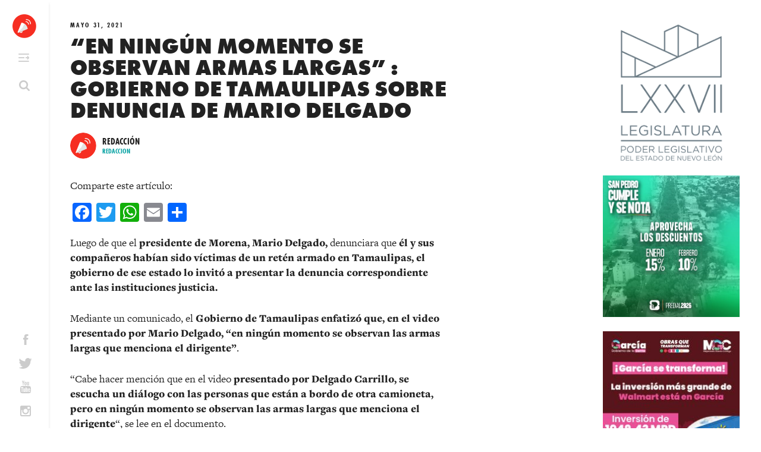

--- FILE ---
content_type: text/html; charset=UTF-8
request_url: https://altavz.com/2021/05/31/en-ningun-momento-se-observan-armas-largas-gobierno-de-tamaulipas-sobre-denuncia-de-mario-delgado/
body_size: 46036
content:
<!DOCTYPE html>
<html lang="es">
<head>
	<meta charset="UTF-8">
	<meta name="viewport" content="width=device-width, initial-scale=1">
	<title>&#8220;En ningún momento se observan armas largas&#8221; : Gobierno de Tamaulipas sobre denuncia de Mario Delgado | Altavoz México</title>
	<link rel="shortcut icon" href="https://altavz.com/wp-content/themes/altavoz_redesign_2017/assets/images/favicon.ico?v=2" />
	<link rel="apple-touch-icon" href="https://altavz.com/wp-content/themes/altavoz_redesign_2017/assets/images/apple-touch-icon.png">
	<script>
  (function(d) {
    var config = {
      kitId: 'cqu4lkf',
      scriptTimeout: 3000,
      async: true
    },
    h=d.documentElement,t=setTimeout(function(){h.className=h.className.replace(/\bwf-loading\b/g,"")+" wf-inactive";},config.scriptTimeout),tk=d.createElement("script"),f=false,s=d.getElementsByTagName("script")[0],a;h.className+=" wf-loading";tk.src='https://use.typekit.net/'+config.kitId+'.js';tk.async=true;tk.onload=tk.onreadystatechange=function(){a=this.readyState;if(f||a&&a!="complete"&&a!="loaded")return;f=true;clearTimeout(t);try{Typekit.load(config)}catch(e){}};s.parentNode.insertBefore(tk,s)
  })(document);
</script>
<!--<script src="/wp-content/themes/altavoz_redesign_2017/assets/js/jquery.matchHeight.js" type="text/javascript"></script>-->
	<meta name='robots' content='max-image-preview:large' />
<link rel='dns-prefetch' href='//static.addtoany.com' />
<link rel="alternate" type="application/rss+xml" title="Altavoz México &raquo; Feed" href="https://altavz.com/feed/" />
<script type="text/javascript" id="wpp-js" src="https://altavz.com/wp-content/plugins/wordpress-popular-posts/assets/js/wpp.js?ver=7.3.3" data-sampling="0" data-sampling-rate="100" data-api-url="https://altavz.com/wp-json/wordpress-popular-posts" data-post-id="55757" data-token="0654e99a81" data-lang="0" data-debug="1"></script>
<link rel="alternate" title="oEmbed (JSON)" type="application/json+oembed" href="https://altavz.com/wp-json/oembed/1.0/embed?url=https%3A%2F%2Faltavz.com%2F2021%2F05%2F31%2Fen-ningun-momento-se-observan-armas-largas-gobierno-de-tamaulipas-sobre-denuncia-de-mario-delgado%2F" />
<link rel="alternate" title="oEmbed (XML)" type="text/xml+oembed" href="https://altavz.com/wp-json/oembed/1.0/embed?url=https%3A%2F%2Faltavz.com%2F2021%2F05%2F31%2Fen-ningun-momento-se-observan-armas-largas-gobierno-de-tamaulipas-sobre-denuncia-de-mario-delgado%2F&#038;format=xml" />
<style id='wp-img-auto-sizes-contain-inline-css' type='text/css'>
img:is([sizes=auto i],[sizes^="auto," i]){contain-intrinsic-size:3000px 1500px}
/*# sourceURL=wp-img-auto-sizes-contain-inline-css */
</style>
<link rel='stylesheet' id='dashicons-css' href='https://altavz.com/wp-includes/css/dashicons.min.css' type='text/css' media='all' />
<link rel='stylesheet' id='admin-bar-css' href='https://altavz.com/wp-includes/css/admin-bar.min.css' type='text/css' media='all' />
<style id='admin-bar-inline-css' type='text/css'>
@media print { #wpadminbar { display:none; } }
/*# sourceURL=admin-bar-inline-css */
</style>
<style id='wp-emoji-styles-inline-css' type='text/css'>

	img.wp-smiley, img.emoji {
		display: inline !important;
		border: none !important;
		box-shadow: none !important;
		height: 1em !important;
		width: 1em !important;
		margin: 0 0.07em !important;
		vertical-align: -0.1em !important;
		background: none !important;
		padding: 0 !important;
	}
/*# sourceURL=wp-emoji-styles-inline-css */
</style>
<style id='wp-block-library-inline-css' type='text/css'>
:root{--wp-block-synced-color:#7a00df;--wp-block-synced-color--rgb:122,0,223;--wp-bound-block-color:var(--wp-block-synced-color);--wp-editor-canvas-background:#ddd;--wp-admin-theme-color:#007cba;--wp-admin-theme-color--rgb:0,124,186;--wp-admin-theme-color-darker-10:#006ba1;--wp-admin-theme-color-darker-10--rgb:0,107,160.5;--wp-admin-theme-color-darker-20:#005a87;--wp-admin-theme-color-darker-20--rgb:0,90,135;--wp-admin-border-width-focus:2px}@media (min-resolution:192dpi){:root{--wp-admin-border-width-focus:1.5px}}.wp-element-button{cursor:pointer}:root .has-very-light-gray-background-color{background-color:#eee}:root .has-very-dark-gray-background-color{background-color:#313131}:root .has-very-light-gray-color{color:#eee}:root .has-very-dark-gray-color{color:#313131}:root .has-vivid-green-cyan-to-vivid-cyan-blue-gradient-background{background:linear-gradient(135deg,#00d084,#0693e3)}:root .has-purple-crush-gradient-background{background:linear-gradient(135deg,#34e2e4,#4721fb 50%,#ab1dfe)}:root .has-hazy-dawn-gradient-background{background:linear-gradient(135deg,#faaca8,#dad0ec)}:root .has-subdued-olive-gradient-background{background:linear-gradient(135deg,#fafae1,#67a671)}:root .has-atomic-cream-gradient-background{background:linear-gradient(135deg,#fdd79a,#004a59)}:root .has-nightshade-gradient-background{background:linear-gradient(135deg,#330968,#31cdcf)}:root .has-midnight-gradient-background{background:linear-gradient(135deg,#020381,#2874fc)}:root{--wp--preset--font-size--normal:16px;--wp--preset--font-size--huge:42px}.has-regular-font-size{font-size:1em}.has-larger-font-size{font-size:2.625em}.has-normal-font-size{font-size:var(--wp--preset--font-size--normal)}.has-huge-font-size{font-size:var(--wp--preset--font-size--huge)}.has-text-align-center{text-align:center}.has-text-align-left{text-align:left}.has-text-align-right{text-align:right}.has-fit-text{white-space:nowrap!important}#end-resizable-editor-section{display:none}.aligncenter{clear:both}.items-justified-left{justify-content:flex-start}.items-justified-center{justify-content:center}.items-justified-right{justify-content:flex-end}.items-justified-space-between{justify-content:space-between}.screen-reader-text{border:0;clip-path:inset(50%);height:1px;margin:-1px;overflow:hidden;padding:0;position:absolute;width:1px;word-wrap:normal!important}.screen-reader-text:focus{background-color:#ddd;clip-path:none;color:#444;display:block;font-size:1em;height:auto;left:5px;line-height:normal;padding:15px 23px 14px;text-decoration:none;top:5px;width:auto;z-index:100000}html :where(.has-border-color){border-style:solid}html :where([style*=border-top-color]){border-top-style:solid}html :where([style*=border-right-color]){border-right-style:solid}html :where([style*=border-bottom-color]){border-bottom-style:solid}html :where([style*=border-left-color]){border-left-style:solid}html :where([style*=border-width]){border-style:solid}html :where([style*=border-top-width]){border-top-style:solid}html :where([style*=border-right-width]){border-right-style:solid}html :where([style*=border-bottom-width]){border-bottom-style:solid}html :where([style*=border-left-width]){border-left-style:solid}html :where(img[class*=wp-image-]){height:auto;max-width:100%}:where(figure){margin:0 0 1em}html :where(.is-position-sticky){--wp-admin--admin-bar--position-offset:var(--wp-admin--admin-bar--height,0px)}@media screen and (max-width:600px){html :where(.is-position-sticky){--wp-admin--admin-bar--position-offset:0px}}

/*# sourceURL=wp-block-library-inline-css */
</style><style id='global-styles-inline-css' type='text/css'>
:root{--wp--preset--aspect-ratio--square: 1;--wp--preset--aspect-ratio--4-3: 4/3;--wp--preset--aspect-ratio--3-4: 3/4;--wp--preset--aspect-ratio--3-2: 3/2;--wp--preset--aspect-ratio--2-3: 2/3;--wp--preset--aspect-ratio--16-9: 16/9;--wp--preset--aspect-ratio--9-16: 9/16;--wp--preset--color--black: #000000;--wp--preset--color--cyan-bluish-gray: #abb8c3;--wp--preset--color--white: #ffffff;--wp--preset--color--pale-pink: #f78da7;--wp--preset--color--vivid-red: #cf2e2e;--wp--preset--color--luminous-vivid-orange: #ff6900;--wp--preset--color--luminous-vivid-amber: #fcb900;--wp--preset--color--light-green-cyan: #7bdcb5;--wp--preset--color--vivid-green-cyan: #00d084;--wp--preset--color--pale-cyan-blue: #8ed1fc;--wp--preset--color--vivid-cyan-blue: #0693e3;--wp--preset--color--vivid-purple: #9b51e0;--wp--preset--gradient--vivid-cyan-blue-to-vivid-purple: linear-gradient(135deg,rgb(6,147,227) 0%,rgb(155,81,224) 100%);--wp--preset--gradient--light-green-cyan-to-vivid-green-cyan: linear-gradient(135deg,rgb(122,220,180) 0%,rgb(0,208,130) 100%);--wp--preset--gradient--luminous-vivid-amber-to-luminous-vivid-orange: linear-gradient(135deg,rgb(252,185,0) 0%,rgb(255,105,0) 100%);--wp--preset--gradient--luminous-vivid-orange-to-vivid-red: linear-gradient(135deg,rgb(255,105,0) 0%,rgb(207,46,46) 100%);--wp--preset--gradient--very-light-gray-to-cyan-bluish-gray: linear-gradient(135deg,rgb(238,238,238) 0%,rgb(169,184,195) 100%);--wp--preset--gradient--cool-to-warm-spectrum: linear-gradient(135deg,rgb(74,234,220) 0%,rgb(151,120,209) 20%,rgb(207,42,186) 40%,rgb(238,44,130) 60%,rgb(251,105,98) 80%,rgb(254,248,76) 100%);--wp--preset--gradient--blush-light-purple: linear-gradient(135deg,rgb(255,206,236) 0%,rgb(152,150,240) 100%);--wp--preset--gradient--blush-bordeaux: linear-gradient(135deg,rgb(254,205,165) 0%,rgb(254,45,45) 50%,rgb(107,0,62) 100%);--wp--preset--gradient--luminous-dusk: linear-gradient(135deg,rgb(255,203,112) 0%,rgb(199,81,192) 50%,rgb(65,88,208) 100%);--wp--preset--gradient--pale-ocean: linear-gradient(135deg,rgb(255,245,203) 0%,rgb(182,227,212) 50%,rgb(51,167,181) 100%);--wp--preset--gradient--electric-grass: linear-gradient(135deg,rgb(202,248,128) 0%,rgb(113,206,126) 100%);--wp--preset--gradient--midnight: linear-gradient(135deg,rgb(2,3,129) 0%,rgb(40,116,252) 100%);--wp--preset--font-size--small: 13px;--wp--preset--font-size--medium: 20px;--wp--preset--font-size--large: 36px;--wp--preset--font-size--x-large: 42px;--wp--preset--spacing--20: 0.44rem;--wp--preset--spacing--30: 0.67rem;--wp--preset--spacing--40: 1rem;--wp--preset--spacing--50: 1.5rem;--wp--preset--spacing--60: 2.25rem;--wp--preset--spacing--70: 3.38rem;--wp--preset--spacing--80: 5.06rem;--wp--preset--shadow--natural: 6px 6px 9px rgba(0, 0, 0, 0.2);--wp--preset--shadow--deep: 12px 12px 50px rgba(0, 0, 0, 0.4);--wp--preset--shadow--sharp: 6px 6px 0px rgba(0, 0, 0, 0.2);--wp--preset--shadow--outlined: 6px 6px 0px -3px rgb(255, 255, 255), 6px 6px rgb(0, 0, 0);--wp--preset--shadow--crisp: 6px 6px 0px rgb(0, 0, 0);}:where(.is-layout-flex){gap: 0.5em;}:where(.is-layout-grid){gap: 0.5em;}body .is-layout-flex{display: flex;}.is-layout-flex{flex-wrap: wrap;align-items: center;}.is-layout-flex > :is(*, div){margin: 0;}body .is-layout-grid{display: grid;}.is-layout-grid > :is(*, div){margin: 0;}:where(.wp-block-columns.is-layout-flex){gap: 2em;}:where(.wp-block-columns.is-layout-grid){gap: 2em;}:where(.wp-block-post-template.is-layout-flex){gap: 1.25em;}:where(.wp-block-post-template.is-layout-grid){gap: 1.25em;}.has-black-color{color: var(--wp--preset--color--black) !important;}.has-cyan-bluish-gray-color{color: var(--wp--preset--color--cyan-bluish-gray) !important;}.has-white-color{color: var(--wp--preset--color--white) !important;}.has-pale-pink-color{color: var(--wp--preset--color--pale-pink) !important;}.has-vivid-red-color{color: var(--wp--preset--color--vivid-red) !important;}.has-luminous-vivid-orange-color{color: var(--wp--preset--color--luminous-vivid-orange) !important;}.has-luminous-vivid-amber-color{color: var(--wp--preset--color--luminous-vivid-amber) !important;}.has-light-green-cyan-color{color: var(--wp--preset--color--light-green-cyan) !important;}.has-vivid-green-cyan-color{color: var(--wp--preset--color--vivid-green-cyan) !important;}.has-pale-cyan-blue-color{color: var(--wp--preset--color--pale-cyan-blue) !important;}.has-vivid-cyan-blue-color{color: var(--wp--preset--color--vivid-cyan-blue) !important;}.has-vivid-purple-color{color: var(--wp--preset--color--vivid-purple) !important;}.has-black-background-color{background-color: var(--wp--preset--color--black) !important;}.has-cyan-bluish-gray-background-color{background-color: var(--wp--preset--color--cyan-bluish-gray) !important;}.has-white-background-color{background-color: var(--wp--preset--color--white) !important;}.has-pale-pink-background-color{background-color: var(--wp--preset--color--pale-pink) !important;}.has-vivid-red-background-color{background-color: var(--wp--preset--color--vivid-red) !important;}.has-luminous-vivid-orange-background-color{background-color: var(--wp--preset--color--luminous-vivid-orange) !important;}.has-luminous-vivid-amber-background-color{background-color: var(--wp--preset--color--luminous-vivid-amber) !important;}.has-light-green-cyan-background-color{background-color: var(--wp--preset--color--light-green-cyan) !important;}.has-vivid-green-cyan-background-color{background-color: var(--wp--preset--color--vivid-green-cyan) !important;}.has-pale-cyan-blue-background-color{background-color: var(--wp--preset--color--pale-cyan-blue) !important;}.has-vivid-cyan-blue-background-color{background-color: var(--wp--preset--color--vivid-cyan-blue) !important;}.has-vivid-purple-background-color{background-color: var(--wp--preset--color--vivid-purple) !important;}.has-black-border-color{border-color: var(--wp--preset--color--black) !important;}.has-cyan-bluish-gray-border-color{border-color: var(--wp--preset--color--cyan-bluish-gray) !important;}.has-white-border-color{border-color: var(--wp--preset--color--white) !important;}.has-pale-pink-border-color{border-color: var(--wp--preset--color--pale-pink) !important;}.has-vivid-red-border-color{border-color: var(--wp--preset--color--vivid-red) !important;}.has-luminous-vivid-orange-border-color{border-color: var(--wp--preset--color--luminous-vivid-orange) !important;}.has-luminous-vivid-amber-border-color{border-color: var(--wp--preset--color--luminous-vivid-amber) !important;}.has-light-green-cyan-border-color{border-color: var(--wp--preset--color--light-green-cyan) !important;}.has-vivid-green-cyan-border-color{border-color: var(--wp--preset--color--vivid-green-cyan) !important;}.has-pale-cyan-blue-border-color{border-color: var(--wp--preset--color--pale-cyan-blue) !important;}.has-vivid-cyan-blue-border-color{border-color: var(--wp--preset--color--vivid-cyan-blue) !important;}.has-vivid-purple-border-color{border-color: var(--wp--preset--color--vivid-purple) !important;}.has-vivid-cyan-blue-to-vivid-purple-gradient-background{background: var(--wp--preset--gradient--vivid-cyan-blue-to-vivid-purple) !important;}.has-light-green-cyan-to-vivid-green-cyan-gradient-background{background: var(--wp--preset--gradient--light-green-cyan-to-vivid-green-cyan) !important;}.has-luminous-vivid-amber-to-luminous-vivid-orange-gradient-background{background: var(--wp--preset--gradient--luminous-vivid-amber-to-luminous-vivid-orange) !important;}.has-luminous-vivid-orange-to-vivid-red-gradient-background{background: var(--wp--preset--gradient--luminous-vivid-orange-to-vivid-red) !important;}.has-very-light-gray-to-cyan-bluish-gray-gradient-background{background: var(--wp--preset--gradient--very-light-gray-to-cyan-bluish-gray) !important;}.has-cool-to-warm-spectrum-gradient-background{background: var(--wp--preset--gradient--cool-to-warm-spectrum) !important;}.has-blush-light-purple-gradient-background{background: var(--wp--preset--gradient--blush-light-purple) !important;}.has-blush-bordeaux-gradient-background{background: var(--wp--preset--gradient--blush-bordeaux) !important;}.has-luminous-dusk-gradient-background{background: var(--wp--preset--gradient--luminous-dusk) !important;}.has-pale-ocean-gradient-background{background: var(--wp--preset--gradient--pale-ocean) !important;}.has-electric-grass-gradient-background{background: var(--wp--preset--gradient--electric-grass) !important;}.has-midnight-gradient-background{background: var(--wp--preset--gradient--midnight) !important;}.has-small-font-size{font-size: var(--wp--preset--font-size--small) !important;}.has-medium-font-size{font-size: var(--wp--preset--font-size--medium) !important;}.has-large-font-size{font-size: var(--wp--preset--font-size--large) !important;}.has-x-large-font-size{font-size: var(--wp--preset--font-size--x-large) !important;}
/*# sourceURL=global-styles-inline-css */
</style>

<style id='classic-theme-styles-inline-css' type='text/css'>
/*! This file is auto-generated */
.wp-block-button__link{color:#fff;background-color:#32373c;border-radius:9999px;box-shadow:none;text-decoration:none;padding:calc(.667em + 2px) calc(1.333em + 2px);font-size:1.125em}.wp-block-file__button{background:#32373c;color:#fff;text-decoration:none}
/*# sourceURL=/wp-includes/css/classic-themes.min.css */
</style>
<link rel='stylesheet' id='bp-admin-bar-css' href='https://altavz.com/wp-content/plugins/buddypress/bp-core/css/admin-bar.min.css' type='text/css' media='all' />
<link rel='stylesheet' id='ppress-frontend-css' href='https://altavz.com/wp-content/plugins/wp-user-avatar/assets/css/frontend.min.css' type='text/css' media='all' />
<link rel='stylesheet' id='ppress-flatpickr-css' href='https://altavz.com/wp-content/plugins/wp-user-avatar/assets/flatpickr/flatpickr.min.css' type='text/css' media='all' />
<link rel='stylesheet' id='ppress-select2-css' href='https://altavz.com/wp-content/plugins/wp-user-avatar/assets/select2/select2.min.css' type='text/css' media='all' />
<link rel='stylesheet' id='wordpress-popular-posts-css-css' href='https://altavz.com/wp-content/plugins/wordpress-popular-posts/assets/css/wpp.css' type='text/css' media='all' />
<link rel='stylesheet' id='normalize-css' href='https://altavz.com/wp-content/themes/altavoz_redesign_2017/assets/animatedmodal/css/normalize.min.css' type='text/css' media='all' />
<link rel='stylesheet' id='animatedmodal-css' href='https://altavz.com/wp-content/themes/altavoz_redesign_2017/assets/animatedmodal/css/animate.min.css' type='text/css' media='all' />
<link rel='stylesheet' id='_mbbasetheme-style-css' href='https://altavz.com/wp-content/themes/altavoz_redesign_2017/style.css' type='text/css' media='all' />
<link rel='stylesheet' id='addtoany-css' href='https://altavz.com/wp-content/plugins/add-to-any/addtoany.min.css' type='text/css' media='all' />
<script type="text/javascript" src="https://altavz.com/wp-includes/js/jquery/jquery.min.js" id="jquery-core-js"></script>
<script type="text/javascript" src="https://altavz.com/wp-includes/js/jquery/jquery-migrate.min.js" id="jquery-migrate-js"></script>
<script type="text/javascript" id="addtoany-core-js-before">
/* <![CDATA[ */
window.a2a_config=window.a2a_config||{};a2a_config.callbacks=[];a2a_config.overlays=[];a2a_config.templates={};a2a_localize = {
	Share: "Compartir",
	Save: "Guardar",
	Subscribe: "Suscribirse",
	Email: "Email",
	Bookmark: "Agregar a favoritos",
	ShowAll: "Mostrar todo",
	ShowLess: "Mostrar menos",
	FindServices: "Encontrar servicios",
	FindAnyServiceToAddTo: "Encontrar instantáneamente servicios para agregar a",
	PoweredBy: "Proporcionado por",
	ShareViaEmail: "Compartir por correo electrónico",
	SubscribeViaEmail: "Suscribir por correo electrónico",
	BookmarkInYourBrowser: "Guarda esta página en tu navegador",
	BookmarkInstructions: "Presione Ctrl+D o \u2318+D para agregar esta página a tus favoritas.",
	AddToYourFavorites: "Agregar a tus favoritos",
	SendFromWebOrProgram: "Enviar desde cualquier dirección de correo electrónico o programa de correo electrónico",
	EmailProgram: "Programa de correo electrónico",
	More: "Más&#8230;",
	ThanksForSharing: "¡Gracias por compartir!",
	ThanksForFollowing: "¡Gracias por seguirnos!"
};


//# sourceURL=addtoany-core-js-before
/* ]]> */
</script>
<script type="text/javascript" defer src="https://static.addtoany.com/menu/page.js" id="addtoany-core-js"></script>
<script type="text/javascript" defer src="https://altavz.com/wp-content/plugins/add-to-any/addtoany.min.js" id="addtoany-jquery-js"></script>
<script type="text/javascript" src="https://altavz.com/wp-content/plugins/wp-user-avatar/assets/flatpickr/flatpickr.min.js" id="ppress-flatpickr-js"></script>
<script type="text/javascript" src="https://altavz.com/wp-content/plugins/wp-user-avatar/assets/select2/select2.min.js" id="ppress-select2-js"></script>
<script type="text/javascript" src="https://altavz.com/wp-content/themes/altavoz_redesign_2017/assets/animatedmodal/js/animatedModal.min.js" id="animatedmodal-js"></script>
<link rel="https://api.w.org/" href="https://altavz.com/wp-json/" /><link rel="alternate" title="JSON" type="application/json" href="https://altavz.com/wp-json/wp/v2/posts/55757" /><link rel="canonical" href="https://altavz.com/2021/05/31/en-ningun-momento-se-observan-armas-largas-gobierno-de-tamaulipas-sobre-denuncia-de-mario-delgado/" />

	<script type="text/javascript">var ajaxurl = 'https://altavz.com/wp-admin/admin-ajax.php';</script>

        <noscript>
            <style>
                #the-preloader-element { display: none !important; }
            </style>
        </noscript>
        <script type="text/javascript">
(function(url){
	if(/(?:Chrome\/26\.0\.1410\.63 Safari\/537\.31|WordfenceTestMonBot)/.test(navigator.userAgent)){ return; }
	var addEvent = function(evt, handler) {
		if (window.addEventListener) {
			document.addEventListener(evt, handler, false);
		} else if (window.attachEvent) {
			document.attachEvent('on' + evt, handler);
		}
	};
	var removeEvent = function(evt, handler) {
		if (window.removeEventListener) {
			document.removeEventListener(evt, handler, false);
		} else if (window.detachEvent) {
			document.detachEvent('on' + evt, handler);
		}
	};
	var evts = 'contextmenu dblclick drag dragend dragenter dragleave dragover dragstart drop keydown keypress keyup mousedown mousemove mouseout mouseover mouseup mousewheel scroll'.split(' ');
	var logHuman = function() {
		if (window.wfLogHumanRan) { return; }
		window.wfLogHumanRan = true;
		var wfscr = document.createElement('script');
		wfscr.type = 'text/javascript';
		wfscr.async = true;
		wfscr.src = url + '&r=' + Math.random();
		(document.getElementsByTagName('head')[0]||document.getElementsByTagName('body')[0]).appendChild(wfscr);
		for (var i = 0; i < evts.length; i++) {
			removeEvent(evts[i], logHuman);
		}
	};
	for (var i = 0; i < evts.length; i++) {
		addEvent(evts[i], logHuman);
	}
})('//altavz.com/?wordfence_lh=1&hid=DA583E1F57D34572FCE4536E6F9A3A1E');
</script>            <style id="wpp-loading-animation-styles">@-webkit-keyframes bgslide{from{background-position-x:0}to{background-position-x:-200%}}@keyframes bgslide{from{background-position-x:0}to{background-position-x:-200%}}.wpp-widget-block-placeholder,.wpp-shortcode-placeholder{margin:0 auto;width:60px;height:3px;background:#dd3737;background:linear-gradient(90deg,#dd3737 0%,#571313 10%,#dd3737 100%);background-size:200% auto;border-radius:3px;-webkit-animation:bgslide 1s infinite linear;animation:bgslide 1s infinite linear}</style>
            <meta name="google-site-verification" content="R65VeeUBnpv3bCvcdvXJ8sEEnV9zG-wT0YzexHR3UuA" />
<script>
  (function(i,s,o,g,r,a,m){i['GoogleAnalyticsObject']=r;i[r]=i[r]||function(){
  (i[r].q=i[r].q||[]).push(arguments)},i[r].l=1*new Date();a=s.createElement(o),
  m=s.getElementsByTagName(o)[0];a.async=1;a.src=g;m.parentNode.insertBefore(a,m)
  })(window,document,'script','//www.google-analytics.com/analytics.js','ga');

  ga('create', 'UA-72567434-1', 'auto');
  ga('send', 'pageview');

</script>	<script language="Javascript"> 

var muestra;
function makeArray(n){this.length = n;
for (i=1;i<=n;i++){this[i]=0;}
return this;}

function Muestrafecha() {
//arreglo de los meses
var meses = new makeArray(12);
meses[0]  = "Enero";
meses[1]  = "Febrero";
meses[2]  = "Marzo";
meses[3]  = "Abril";
meses[4]  = "Mayo";
meses[5]  = "Junio";
meses[6]  = "Julio";
meses[7]  = "Agosto";
meses[8]  = "Septiembre";
meses[9]  = "Octubre";
meses[10] = "Noviembre";
meses[11] = "Deciembre";

//arreglo de los dias
var dias_de_la_semana = new makeArray(7);
dias_de_la_semana[0]  = "Domingo";
dias_de_la_semana[1]  = "Lunes";
dias_de_la_semana[2]  = "Martes";
dias_de_la_semana[3]  = "Miércoles";
dias_de_la_semana[4]  = "Jueves";
dias_de_la_semana[5]  = "Viernes";
dias_de_la_semana[6]  = "Sábado";

var today = new Date();
var day   = today.getDate();
var month = today.getMonth();
var year  = today.getYear();
var dia = today.getDay();
if (year < 1000) {year += 1900; }

// mostrar la fecha
return( dias_de_la_semana[dia] + ", " + day + " de " + meses[month] + " del " + year);
}
</script>
<link rel='stylesheet' id='full-screen-search-css' href='https://altavz.com/wp-content/plugins/full-screen-search-overlay/assets/css/full-screen-search.css' type='text/css' media='all' />
</head>

<body class="bp-legacy wp-singular post-template-default single single-post postid-55757 single-format-standard admin-bar no-customize-support wp-theme-altavoz_redesign_2017 group-blog">

<div id="wptime-plugin-preloader"></div>
<div id="page" class="hfeed site">
	<!--[if lt IE 9]>
	    <p class="browsehappy">You are using an <strong>outdated</strong> browser. Please <a href="http://browsehappy.com/">upgrade your browser</a> to improve your experience.</p>
	<![endif]-->

	<a class="skip-link screen-reader-text" href="#content">Skip to content</a>

	<header id="masthead" class="site-header" role="banner">
		<div class="site-branding">
			<h1 class="site-title"><a href="https://altavz.com/" rel="home">Altavoz México</a></h1>
			<h2 class="site-description"></h2>
		</div>

		<nav id="site-navigation" class="main-navigation" role="navigation">
			<button class="menu-toggle">Primary Menu</button>
			<div class="menu-menu-1-container"><ul id="menu-menu-1" class="menu"><li id="menu-item-7264" class="menu-item menu-item-type-post_type menu-item-object-page menu-item-home menu-item-7264"><a href="https://altavz.com/">Inicio</a></li>
<li id="menu-item-7268" class="menu-item menu-item-type-taxonomy menu-item-object-category menu-item-7268"><a href="https://altavz.com/category/local/">Local</a></li>
<li id="menu-item-7269" class="menu-item menu-item-type-taxonomy menu-item-object-category current-post-ancestor current-menu-parent current-post-parent menu-item-7269"><a href="https://altavz.com/category/nacional/">Nacional</a></li>
<li id="menu-item-7266" class="menu-item menu-item-type-taxonomy menu-item-object-category menu-item-7266"><a href="https://altavz.com/category/internacional/">Internacional</a></li>
<li id="menu-item-7267" class="menu-item menu-item-type-taxonomy menu-item-object-category menu-item-7267"><a href="https://altavz.com/category/la-taqueria/">La Taquería</a></li>
<li id="menu-item-7270" class="menu-item menu-item-type-post_type menu-item-object-page menu-item-7270"><a href="https://altavz.com/acerca-de-nosotros/">Acerca de nosotros</a></li>
</ul></div>
		</nav><!-- #site-navigation -->
				    <div id="header-widget-area" class="chw-widget-area widget-area" role="complementary">
			<div class="chw-widget"><form role="search" method="get" class="search-form" action="https://altavz.com/">
				<label>
					<span class="screen-reader-text">Buscar:</span>
					<input type="search" class="search-field" placeholder="Buscar &hellip;" value="" name="s" />
				</label>
				<input type="submit" class="search-submit" value="Buscar" />
			</form></div>		    </div>
			
		
				    <div id="header-widget-area2" class="chw-widget-area widget-area" role="complementary">
			<div class="chw-widget">			<div class="textwidget"><div class="social-media">
	<ul>
		<li><a target="_blank" class="icon-facebook" href="https://www.facebook.com/altavozmx?fref=ts"></a></li>
		<li><a target="_blank" class="icon-twitter" href="https://twitter.com/Altavozmex"></a></li>
		<li><a target="_blank" class="icon-youtube" href="https://www.youtube.com/channel/UCOOWLSI-dZcClsf3d6W4SHg"></a></li>
		<li><a target="_blank" class="icon-insta" href="https://www.instagram.com/altavozmx/"></a></li>
	</ul>
</div></div>
		</div>		    </div>
			
			


	</header><!-- #masthead -->

	<div id="content" class="site-content">

	<div id="primary" class="content-area">
		<main id="main" class="site-main" role="main">

								<div class="subscribe"><a href="#mc4wp-form-1">Suscribirme</a></div>
			
<article id="post-55757" class="post-55757 post type-post status-publish format-standard hentry category-nacional category-noticia tag-francisco-garcia-cabeza-de-vaca tag-mario-delgado tag-morena tag-olga-sanchez-cordero tag-tamaulipas">
	<header class="entry-header">
			    <span class="cat-links">
			<a href="https://altavz.com/category/nacional/" rel="category tag">Nacional</a>, <a href="https://altavz.com/category/noticia/" rel="category tag">Noticia</a>		    </span>
				<div class="entry-meta">
			<span class="posted-on"><a href="https://altavz.com/2021/05/31/en-ningun-momento-se-observan-armas-largas-gobierno-de-tamaulipas-sobre-denuncia-de-mario-delgado/" rel="bookmark"><time class="entry-date published updated" datetime="2021-05-31T07:55:10-05:00">mayo 31, 2021</time></a></span><span class="byline"> by <span class="author vcard"><a class="url fn n" href="https://altavz.com/author/redaccion/">Redacción</a></span></span>		</div>
		<h1 class="entry-title">&#8220;En ningún momento se observan armas largas&#8221; : Gobierno de Tamaulipas sobre denuncia de Mario Delgado</h1>
		<div class="entry-meta">
			<div class="entry-author">
		<div class="profile-picture">
		    <img data-del="avatar" src='https://altavz.com/wp-content/uploads/2022/01/altavz_icon-150x150.png' class='avatar pp-user-avatar avatar-150 photo ' height='150' width='150'/>		</div>
		<div class="author-profile">
		    <div class="name">
			Redacción&nbsp; 
						<!--<span class="partido"> (Altavoz México)</span>-->
		    </div>
		    <div class="title">
				Redaccion		    </div>
		</div>
	</div>
		</div><!-- .entry-meta -->
	</header><!-- .entry-header -->

	<div class="entry-content">
		<div class="addtoany_share_save_container addtoany_content addtoany_content_top"><div class="addtoany_header">Comparte este artículo: </div><div class="a2a_kit a2a_kit_size_32 addtoany_list" data-a2a-url="https://altavz.com/2021/05/31/en-ningun-momento-se-observan-armas-largas-gobierno-de-tamaulipas-sobre-denuncia-de-mario-delgado/" data-a2a-title="“En ningún momento se observan armas largas” : Gobierno de Tamaulipas sobre denuncia de Mario Delgado"><a class="a2a_button_facebook" href="https://www.addtoany.com/add_to/facebook?linkurl=https%3A%2F%2Faltavz.com%2F2021%2F05%2F31%2Fen-ningun-momento-se-observan-armas-largas-gobierno-de-tamaulipas-sobre-denuncia-de-mario-delgado%2F&amp;linkname=%E2%80%9CEn%20ning%C3%BAn%20momento%20se%20observan%20armas%20largas%E2%80%9D%20%3A%20Gobierno%20de%20Tamaulipas%20sobre%20denuncia%20de%20Mario%20Delgado" title="Facebook" rel="nofollow noopener" target="_blank"></a><a class="a2a_button_twitter" href="https://www.addtoany.com/add_to/twitter?linkurl=https%3A%2F%2Faltavz.com%2F2021%2F05%2F31%2Fen-ningun-momento-se-observan-armas-largas-gobierno-de-tamaulipas-sobre-denuncia-de-mario-delgado%2F&amp;linkname=%E2%80%9CEn%20ning%C3%BAn%20momento%20se%20observan%20armas%20largas%E2%80%9D%20%3A%20Gobierno%20de%20Tamaulipas%20sobre%20denuncia%20de%20Mario%20Delgado" title="Twitter" rel="nofollow noopener" target="_blank"></a><a class="a2a_button_whatsapp" href="https://www.addtoany.com/add_to/whatsapp?linkurl=https%3A%2F%2Faltavz.com%2F2021%2F05%2F31%2Fen-ningun-momento-se-observan-armas-largas-gobierno-de-tamaulipas-sobre-denuncia-de-mario-delgado%2F&amp;linkname=%E2%80%9CEn%20ning%C3%BAn%20momento%20se%20observan%20armas%20largas%E2%80%9D%20%3A%20Gobierno%20de%20Tamaulipas%20sobre%20denuncia%20de%20Mario%20Delgado" title="WhatsApp" rel="nofollow noopener" target="_blank"></a><a class="a2a_button_email" href="https://www.addtoany.com/add_to/email?linkurl=https%3A%2F%2Faltavz.com%2F2021%2F05%2F31%2Fen-ningun-momento-se-observan-armas-largas-gobierno-de-tamaulipas-sobre-denuncia-de-mario-delgado%2F&amp;linkname=%E2%80%9CEn%20ning%C3%BAn%20momento%20se%20observan%20armas%20largas%E2%80%9D%20%3A%20Gobierno%20de%20Tamaulipas%20sobre%20denuncia%20de%20Mario%20Delgado" title="Email" rel="nofollow noopener" target="_blank"></a><a class="a2a_dd addtoany_share_save addtoany_share" href="https://www.addtoany.com/share"></a></div></div><p>Luego de que el <strong>presidente de Morena, Mario Delgado, </strong>denunciara que <strong>él y sus compañeros habían sido víctimas de un retén armado en Tamaulipas, el gobierno de ese estado lo invitó a presentar la denuncia correspondiente ante las instituciones justicia. </strong></p>
<p>Mediante un comunicado, el <strong>Gobierno de Tamaulipas enfatizó que, en el video presentado por Mario Delgado, &#8220;en ningún momento se observan las armas largas que menciona el dirigente&#8221;</strong>.</p>
<p>&#8220;Cabe hacer mención que en el video <strong>presentado por Delgado Carrillo, se escucha un diálogo con las personas que están a bordo de otra camioneta, pero en ningún momento se observan las armas largas que menciona el dirigente</strong>&#8220;, se lee en el documento.</p>
<p>Incluso el mismo gobernador <strong>Francisco García Cabeza de Vaca, reiteró que en el video no se observan armas largas, como denuncia Mario Delgado. </strong></p>
<p>El mandatario estatal añadió que se c<strong>omunicó con la secretaria de Gobernación, Olga Sánchez Cordero, para invitarla a que analice el video y corrobore si la denuncia del morenista coincide con lo plasmado en el video. </strong></p>
<p>Al respecto, la <strong>Secretaría de Gobernación confirmó que su titular, Olga Sánchez Cordero, recibió la llamada del gobernador Francisco García Cabeza de Vaca</strong>, &#8220;horas después&#8221; de lo acontecido. Asimismo, Olga Sánchez Cordero, dijo estar <strong>pendiente de las investigaciones que se realicen en los próximos días. </strong></p>
<p><em><strong>(Fuente: Luis Cárdenas MX)</strong></em></p>
<footer class="author_bio_section" ><!--<div class="author_name author-profile">Acerca de Redacción</div>--><div class="author_links"><a href="https://altavz.com/author/redaccion/">Ver todos los artículos de Redacción</a></div></footer>			</div><!-- .entry-content -->

	<footer class="entry-footer">
		This entry was posted in <a href="https://altavz.com/category/nacional/" rel="category tag">Nacional</a>, <a href="https://altavz.com/category/noticia/" rel="category tag">Noticia</a> and tagged <a href="https://altavz.com/tag/francisco-garcia-cabeza-de-vaca/" rel="tag">Francisco Garcia Cabeza de Vaca</a>, <a href="https://altavz.com/tag/mario-delgado/" rel="tag">mario delgado</a>, <a href="https://altavz.com/tag/morena/" rel="tag">Morena</a>, <a href="https://altavz.com/tag/olga-sanchez-cordero/" rel="tag">Olga Sánchez Cordero</a>, <a href="https://altavz.com/tag/tamaulipas/" rel="tag">tamaulipas</a>. Bookmark the <a href="https://altavz.com/2021/05/31/en-ningun-momento-se-observan-armas-largas-gobierno-de-tamaulipas-sobre-denuncia-de-mario-delgado/" rel="bookmark">permalink</a>.
			</footer><!-- .entry-footer -->
</article><!-- #post-## -->

				<nav class="navigation post-navigation" role="navigation">
		<h1 class="screen-reader-text">Post navigation</h1>
		<div class="nav-links">
			<div class="nav-previous"><a href="https://altavz.com/2021/05/31/el-proximo-6-de-junio-se-decide-entre-la-democracia-y-la-dictadura-felipe-calderon/" rel="prev"><span class="meta-nav">&larr;</span>&nbsp;El próximo 6 de junio se decide entre la democracia y la dictadura: Felipe Calderón</a></div><div class="nav-next"><a href="https://altavz.com/2021/05/31/ine-ordena-a-amlo-dejar-de-intervenir-en-elecciones-le-impone-tutela-preventiva/" rel="next">INE ordena a AMLO dejar de intervenir en elecciones; le impone tutela preventiva&nbsp;<span class="meta-nav">&rarr;</span></a></div>		</div><!-- .nav-links -->
	</nav><!-- .navigation -->
	
			
		
		</main><!-- #main -->
	</div><!-- #primary -->


<div id="secondary" class="widget-area" role="complementary">
	<aside id="text-7" class="widget widget_text">			<div class="textwidget"><div id="self_ad1" class="self_ad">
<div class="slide slide2"><a href="#" target="blank"></a></div>
<div class="slide slide3"><a href="#" target="blank"></a></div>
<div class="slide slide7"><a href="#" target="blank"></a></div>
</div></div>
		</aside><aside id="text-8" class="widget widget_text"><h1 class="widget-title">Publicidad</h1>			<div class="textwidget"><li class="post-item post_ad">
	<div id="self_ad_2b" class="self_ad">
		<a href="#" target="blank" class="slide slide2">
			<div class="left"></div>
		</a>
	</div>
</li> 
<li class="post-item post_ad">
	<div id="self_ad_2b" class="self_ad">
		<a href="#" target="blank" class="slide slide1">
			<div class="left"></div>
		</a>
	</div>
</li> 
<li class="post-item post_ad">
	<div id="self_ad_2b" class="self_ad">
		<a href="#" target="blank" class="slide slide7">
			<div class="left"></div>
		</a>
	</div>
</li> </div>
		</aside><aside id="text-11" class="widget widget_text">			<div class="textwidget">[mc4wp_form]</div>
		</aside><aside id="text-10" class="widget widget_text"><h1 class="widget-title"> </h1>			<div class="textwidget"><p>Megáfono Comunicaciones S.C. © 2017 Todos los derechos reservados</p>
</div>
		</aside><aside id="custom_html-2" class="widget_text widget widget_custom_html"><div class="textwidget custom-html-widget"></div></aside></div><!-- #secondary -->

	</div><!-- #content -->

	<footer id="colophon" class="site-footer" role="contentinfo">
		<div class="site-info">
			<p class="copyright">&copy; 2026 Altavoz México</p>
		</div><!-- .site-info -->
	</footer><!-- #colophon -->
</div><!-- #page -->

<script type="speculationrules">
{"prefetch":[{"source":"document","where":{"and":[{"href_matches":"/*"},{"not":{"href_matches":["/wp-*.php","/wp-admin/*","/wp-content/uploads/*","/wp-content/*","/wp-content/plugins/*","/wp-content/themes/altavoz_redesign_2017/*","/*\\?(.+)"]}},{"not":{"selector_matches":"a[rel~=\"nofollow\"]"}},{"not":{"selector_matches":".no-prefetch, .no-prefetch a"}}]},"eagerness":"conservative"}]}
</script>
		<div id="full-screen-search">
			<button type="button" class="close" id="full-screen-search-close">X</button>
			<form role="search" method="get" action="https://altavz.com/" id="full-screen-search-form">
				<div id="full-screen-search-container">
					<input type="text" name="s" placeholder="Buscar" id="full-screen-search-input" />
				</div>
			</form>
		</div>
		<script type="text/javascript" src="https://altavz.com/wp-includes/js/jquery/ui/core.min.js" id="jquery-ui-core-js"></script>
<script type="text/javascript" src="https://altavz.com/wp-includes/js/jquery/ui/mouse.min.js" id="jquery-ui-mouse-js"></script>
<script type="text/javascript" src="https://altavz.com/wp-includes/js/jquery/ui/sortable.min.js" id="jquery-ui-sortable-js"></script>
<script type="text/javascript" src="https://altavz.com/wp-includes/js/hoverintent-js.min.js" id="hoverintent-js-js"></script>
<script type="text/javascript" src="https://altavz.com/wp-includes/js/admin-bar.min.js" id="admin-bar-js"></script>
<script type="text/javascript" id="ppress-frontend-script-js-extra">
/* <![CDATA[ */
var pp_ajax_form = {"ajaxurl":"https://altavz.com/wp-admin/admin-ajax.php","confirm_delete":"Are you sure?","deleting_text":"Deleting...","deleting_error":"An error occurred. Please try again.","nonce":"645b2e800d","disable_ajax_form":"false","is_checkout":"0","is_checkout_tax_enabled":"0","is_checkout_autoscroll_enabled":"true"};
//# sourceURL=ppress-frontend-script-js-extra
/* ]]> */
</script>
<script type="text/javascript" src="https://altavz.com/wp-content/plugins/wp-user-avatar/assets/js/frontend.min.js" id="ppress-frontend-script-js"></script>
<script type="text/javascript" src="https://altavz.com/wp-content/themes/altavoz_redesign_2017/assets/js/vendor/navigation.js" id="custom-script-js"></script>
<script type="text/javascript" src="https://altavz.com/wp-content/themes/altavoz_redesign_2017/assets/js/plugins.min.js" id="customplugins-js"></script>
<script type="text/javascript" src="https://altavz.com/wp-content/themes/altavoz_redesign_2017/assets/js/main.min.js" id="customscripts-js"></script>
<script type="text/javascript" src="https://altavz.com/wp-content/plugins/full-screen-search-overlay/assets/js/full-screen-search.js" id="full-screen-search-js"></script>
<script id="wp-emoji-settings" type="application/json">
{"baseUrl":"https://s.w.org/images/core/emoji/17.0.2/72x72/","ext":".png","svgUrl":"https://s.w.org/images/core/emoji/17.0.2/svg/","svgExt":".svg","source":{"concatemoji":"https://altavz.com/wp-includes/js/wp-emoji-release.min.js"}}
</script>
<script type="module">
/* <![CDATA[ */
/*! This file is auto-generated */
const a=JSON.parse(document.getElementById("wp-emoji-settings").textContent),o=(window._wpemojiSettings=a,"wpEmojiSettingsSupports"),s=["flag","emoji"];function i(e){try{var t={supportTests:e,timestamp:(new Date).valueOf()};sessionStorage.setItem(o,JSON.stringify(t))}catch(e){}}function c(e,t,n){e.clearRect(0,0,e.canvas.width,e.canvas.height),e.fillText(t,0,0);t=new Uint32Array(e.getImageData(0,0,e.canvas.width,e.canvas.height).data);e.clearRect(0,0,e.canvas.width,e.canvas.height),e.fillText(n,0,0);const a=new Uint32Array(e.getImageData(0,0,e.canvas.width,e.canvas.height).data);return t.every((e,t)=>e===a[t])}function p(e,t){e.clearRect(0,0,e.canvas.width,e.canvas.height),e.fillText(t,0,0);var n=e.getImageData(16,16,1,1);for(let e=0;e<n.data.length;e++)if(0!==n.data[e])return!1;return!0}function u(e,t,n,a){switch(t){case"flag":return n(e,"\ud83c\udff3\ufe0f\u200d\u26a7\ufe0f","\ud83c\udff3\ufe0f\u200b\u26a7\ufe0f")?!1:!n(e,"\ud83c\udde8\ud83c\uddf6","\ud83c\udde8\u200b\ud83c\uddf6")&&!n(e,"\ud83c\udff4\udb40\udc67\udb40\udc62\udb40\udc65\udb40\udc6e\udb40\udc67\udb40\udc7f","\ud83c\udff4\u200b\udb40\udc67\u200b\udb40\udc62\u200b\udb40\udc65\u200b\udb40\udc6e\u200b\udb40\udc67\u200b\udb40\udc7f");case"emoji":return!a(e,"\ud83e\u1fac8")}return!1}function f(e,t,n,a){let r;const o=(r="undefined"!=typeof WorkerGlobalScope&&self instanceof WorkerGlobalScope?new OffscreenCanvas(300,150):document.createElement("canvas")).getContext("2d",{willReadFrequently:!0}),s=(o.textBaseline="top",o.font="600 32px Arial",{});return e.forEach(e=>{s[e]=t(o,e,n,a)}),s}function r(e){var t=document.createElement("script");t.src=e,t.defer=!0,document.head.appendChild(t)}a.supports={everything:!0,everythingExceptFlag:!0},new Promise(t=>{let n=function(){try{var e=JSON.parse(sessionStorage.getItem(o));if("object"==typeof e&&"number"==typeof e.timestamp&&(new Date).valueOf()<e.timestamp+604800&&"object"==typeof e.supportTests)return e.supportTests}catch(e){}return null}();if(!n){if("undefined"!=typeof Worker&&"undefined"!=typeof OffscreenCanvas&&"undefined"!=typeof URL&&URL.createObjectURL&&"undefined"!=typeof Blob)try{var e="postMessage("+f.toString()+"("+[JSON.stringify(s),u.toString(),c.toString(),p.toString()].join(",")+"));",a=new Blob([e],{type:"text/javascript"});const r=new Worker(URL.createObjectURL(a),{name:"wpTestEmojiSupports"});return void(r.onmessage=e=>{i(n=e.data),r.terminate(),t(n)})}catch(e){}i(n=f(s,u,c,p))}t(n)}).then(e=>{for(const n in e)a.supports[n]=e[n],a.supports.everything=a.supports.everything&&a.supports[n],"flag"!==n&&(a.supports.everythingExceptFlag=a.supports.everythingExceptFlag&&a.supports[n]);var t;a.supports.everythingExceptFlag=a.supports.everythingExceptFlag&&!a.supports.flag,a.supports.everything||((t=a.source||{}).concatemoji?r(t.concatemoji):t.wpemoji&&t.twemoji&&(r(t.twemoji),r(t.wpemoji)))});
//# sourceURL=https://altavz.com/wp-includes/js/wp-emoji-loader.min.js
/* ]]> */
</script>
		<div id="wpadminbar" class="nojq nojs">
							<a class="screen-reader-shortcut" href="#wp-toolbar" tabindex="1">Ir a la barra de herramientas</a>
						<div class="quicklinks" id="wp-toolbar" role="navigation" aria-label="Barra de herramientas">
				<ul role='menu' id='wp-admin-bar-root-default' class="ab-top-menu"><li role='group' id='wp-admin-bar-wp-logo' class="menupop"><div class="ab-item ab-empty-item" tabindex="0" role="menuitem" aria-expanded="false"><span class="ab-icon" aria-hidden="true"></span><span class="screen-reader-text">Acerca de WordPress</span></div><div class="ab-sub-wrapper"><ul role='menu' id='wp-admin-bar-wp-logo-external' class="ab-sub-secondary ab-submenu"><li role='group' id='wp-admin-bar-wporg'><a class='ab-item' role="menuitem" href='https://es-mx.wordpress.org/'>WordPress.org</a></li><li role='group' id='wp-admin-bar-documentation'><a class='ab-item' role="menuitem" href='https://wordpress.org/documentation/'>Documentación</a></li><li role='group' id='wp-admin-bar-learn'><a class='ab-item' role="menuitem" href='https://learn.wordpress.org/'>Aprende WordPress</a></li><li role='group' id='wp-admin-bar-support-forums'><a class='ab-item' role="menuitem" href='https://es-mx.wordpress.org/support/forums/'>Soporte</a></li><li role='group' id='wp-admin-bar-feedback'><a class='ab-item' role="menuitem" href='https://es-mx.wordpress.org/support/forum/comunidad/peticiones-y-feedback/'>Sugerencias</a></li></ul></div></li><li role='group' id='wp-admin-bar-bp-login'><a class='ab-item' role="menuitem" href='https://altavz.com/wp-login.php?redirect_to=https%3A%2F%2Faltavz.com%2F2021%2F05%2F31%2Fen-ningun-momento-se-observan-armas-largas-gobierno-de-tamaulipas-sobre-denuncia-de-mario-delgado%2F'>Identifícate</a></li><li role='group' id='wp-admin-bar-bp-register'><a class='ab-item' role="menuitem" href='https://altavz.com/registrarse/'>Registrarse</a></li></ul><ul role='menu' id='wp-admin-bar-top-secondary' class="ab-top-secondary ab-top-menu"><li role='group' id='wp-admin-bar-search' class="admin-bar-search"><div class="ab-item ab-empty-item" tabindex="-1" role="menuitem"><form action="https://altavz.com/" method="get" id="adminbarsearch"><input class="adminbar-input" name="s" id="adminbar-search" type="text" value="" maxlength="150" /><label for="adminbar-search" class="screen-reader-text">Buscar</label><input type="submit" class="adminbar-button" value="Buscar" /></form></div></li></ul>			</div>
		</div>

		
</body>
</html>


--- FILE ---
content_type: image/svg+xml
request_url: https://altavz.com/wp-content/themes/altavoz_redesign_2017/assets/images/icon-facebook.svg
body_size: 1540
content:
<?xml version="1.0" encoding="UTF-8" standalone="no"?>
<svg width="9px" height="18px" viewBox="0 0 9 18" version="1.1" xmlns="http://www.w3.org/2000/svg" xmlns:xlink="http://www.w3.org/1999/xlink">
    <!-- Generator: Sketch 43.1 (39012) - http://www.bohemiancoding.com/sketch -->
    <title>facebook-logo</title>
    <desc>Created with Sketch.</desc>
    <defs></defs>
    <g id="Finals" stroke="none" stroke-width="1" fill="none" fill-rule="evenodd">
        <g id="Mockup_homepage_altavz" transform="translate(-37.000000, -682.000000)" fill-rule="nonzero" fill="#CCCCCC">
            <g id="Group-19" transform="translate(30.000000, 682.000000)">
                <g id="facebook-logo" transform="translate(7.000000, 0.000000)">
                    <path d="M5.61425136,5.8979705 L5.61425136,4.34702271 C5.61425136,4.11419499 5.62502565,3.93385489 5.64692055,3.80646149 C5.66873848,3.6788768 5.71837718,3.5533962 5.79541335,3.42952237 C5.87233408,3.30572505 5.99689256,3.22026053 6.16889639,3.17289925 C6.34113111,3.12546147 6.5700078,3.10181909 6.85575735,3.10181909 L8.41568206,3.10181909 L8.41568206,0 L5.92185733,0 C4.47887213,0 3.44250092,0.340366113 2.81258979,1.02109834 C2.18275561,1.70198359 1.867877,2.70491019 1.867877,4.03026072 L1.867877,5.89793225 L0,5.89793225 L0,8.99998087 L1.86776156,8.99998087 L1.86776156,18 L5.61421288,18 L5.61421288,9.00001913 L8.1078837,9.00001913 L8.4375,5.8979705 L5.61425136,5.8979705 L5.61425136,5.8979705 Z" id="Shape"></path>
                </g>
            </g>
        </g>
    </g>
</svg>

--- FILE ---
content_type: image/svg+xml
request_url: https://altavz.com/wp-content/themes/altavoz_redesign_2017/assets/images/magnifying-glass.svg
body_size: 2778
content:
<?xml version="1.0" encoding="UTF-8" standalone="no"?>
<svg width="18px" height="18px" viewBox="0 0 18 18" version="1.1" xmlns="http://www.w3.org/2000/svg" xmlns:xlink="http://www.w3.org/1999/xlink">
    <!-- Generator: Sketch 43.1 (39012) - http://www.bohemiancoding.com/sketch -->
    <title>magnifying-glass copy</title>
    <desc>Created with Sketch.</desc>
    <defs></defs>
    <g id="Finals" stroke="none" stroke-width="1" fill="none" fill-rule="evenodd">
        <g id="Mockup_homepage_altavz" transform="translate(-32.000000, -148.000000)" fill-rule="nonzero" fill="#CCCCCC">
            <g id="Group-7">
                <g id="header2">
                    <g id="magnifying-glass-copy" transform="translate(32.000000, 148.000000)">
                        <g id="Capa_1">
                            <path d="M17.5660336,15.6118235 L13.8628361,11.9087773 C14.7552731,10.6204916 15.2017185,9.18431092 15.2017185,7.6009916 C15.2017185,6.5717395 15.0019034,5.58737395 14.6022731,4.64812185 C14.2029076,3.70871849 13.663021,2.89902101 12.9828403,2.21884034 C12.3026597,1.53865966 11.4930756,0.998773109 10.5538613,0.599369748 C9.61434454,0.199852941 8.63005462,0.000113445378 7.60080252,0.000113445378 C6.57162605,0.000113445378 5.5872605,0.199852941 4.6480084,0.599369748 C3.70860504,0.998773109 2.89890756,1.53865966 2.21872689,2.21884034 C1.53847059,2.89902101 0.998659664,3.70886975 0.599218487,4.64812185 C0.199739496,5.58748739 0,6.5717395 0,7.6009916 C0,8.63016807 0.199739496,9.61419328 0.599218487,10.5537101 C0.998621849,11.4929622 1.53847059,12.3025462 2.21872689,12.9827269 C2.89890756,13.6631345 3.7087563,14.2027941 4.6480084,14.6024244 C5.58737395,15.0018655 6.57162605,15.2015672 7.60080252,15.2015672 C9.18446218,15.2015672 10.620416,14.755084 11.9087773,13.8627227 L15.6119748,17.5550294 C15.871084,17.8284706 16.1945546,17.9652857 16.5835588,17.9652857 C16.9578151,17.9652857 17.2818908,17.8285084 17.5551807,17.5550294 C17.828584,17.2816261 17.9653992,16.9577017 17.9653992,16.5834454 C17.9655126,16.2021933 17.8323655,15.8781555 17.5660336,15.6118235 Z M11.0179286,11.0177395 C10.0714538,11.9643655 8.9325,12.4376597 7.60080252,12.4376597 C6.26933193,12.4376597 5.13037815,11.9642521 4.18382773,11.0177395 C3.23727731,10.0712647 2.76402101,8.93246218 2.76402101,7.60076471 C2.76402101,6.26929412 3.23739076,5.13015126 4.18382773,4.18378992 C5.13018908,3.23720168 6.26933193,2.76398319 7.60080252,2.76398319 C8.93234874,2.76398319 10.0713025,3.23739076 11.0179286,4.18378992 C11.9645546,5.13015126 12.4378109,6.26929412 12.4378109,7.60076471 C12.4378109,8.93246218 11.9644034,10.0712647 11.0179286,11.0177395 Z" id="Shape"></path>
                        </g>
                    </g>
                </g>
            </g>
        </g>
    </g>
</svg>